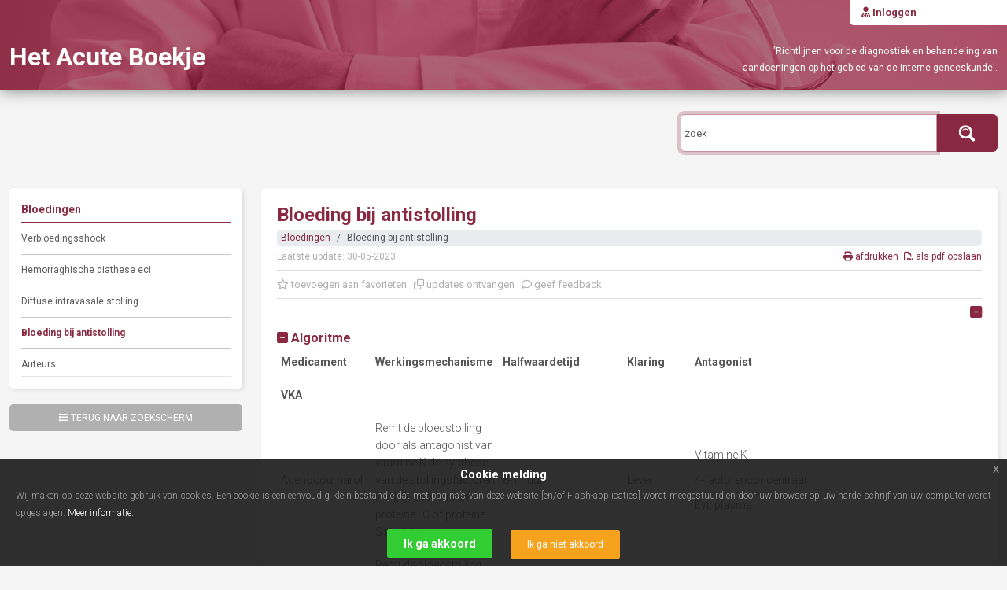

--- FILE ---
content_type: text/html; charset=UTF-8
request_url: https://www.hetacuteboekje.nl/hoofdstuk/bloedingen/bloeding_bij_antistolling.html
body_size: 9843
content:
<!DOCTYPE html><html lang="nl">
<head>
    <meta charset="UTF-8">
<meta name="google" content="notranslate">
<meta name="mobile-web-app-capable" content="yes">
<meta name="apple-mobile-web-app-capable" content="yes">
<meta name="msapplication-TileColor" content="&#x23;882941">
<meta name="msapplication-TileImage" content="&#x2F;images&#x2F;touchicons&#x2F;mstile-310x310.png">
<meta name="msapplication-TileImage" content="&#x2F;images&#x2F;touchicons&#x2F;mstile-310x150.png">
<meta name="msapplication-TileImage" content="&#x2F;images&#x2F;touchicons&#x2F;mstile-150x150.png">
<meta name="msapplication-TileImage" content="&#x2F;images&#x2F;touchicons&#x2F;mstile-144x144.png">
<meta name="msapplication-TileImage" content="&#x2F;images&#x2F;touchicons&#x2F;mstile-70x70.png">
<meta name="theme-color" content="&#x23;882941">
<meta name="viewport" content="width&#x3D;device-width,&#x20;maximum-scale&#x3D;2.0,&#x20;minimum-scale&#x3D;1.0,&#x20;initial-scale&#x3D;1.0">
    <title>Bloeding bij antistolling  - Het Acute Boekje</title>
        <script>
(function(i,s,o,g,r,a,m){i['GoogleAnalyticsObject']=r;i[r]=i[r]||function(){
(i[r].q=i[r].q||[]).push(arguments)},i[r].l=1*new Date();a=s.createElement(o),
m=s.getElementsByTagName(o)[0];a.async=1;a.src=g;m.parentNode.insertBefore(a,m)
})(window,document,'script','https://www.google-analytics.com/analytics.js','ga');
ga('create', 'UA-77856345-1');
ga('set', 'anonymizeIp', true);
ga('send', 'pageview');
</script>

    <link href="&#x2F;assets&#x2F;dist&#x2F;common&#x2F;common.8e3a1ee5.css" media="screen" rel="stylesheet" type="text&#x2F;css">
<link href="&#x2F;css&#x2F;jquery-ui-1.10.3.custom&#x2F;css&#x2F;jquery-ui-1.10.3.custom.css" media="all" rel="stylesheet" type="text&#x2F;css">
<link href="&#x2F;assets&#x2F;dist&#x2F;common&#x2F;style.7fc31e60.css" media="screen" rel="stylesheet" type="text&#x2F;css">
<link href="&#x2F;assets&#x2F;dist&#x2F;common&#x2F;main.deeaf5ec.css" media="screen" rel="stylesheet" type="text&#x2F;css">
<link href="&#x2F;assets&#x2F;dist&#x2F;common&#x2F;print.da602b40.css" media="print" rel="stylesheet" type="text&#x2F;css">
<link href="&#x2F;assets&#x2F;dist&#x2F;guideline.fc368755.css" media="screen" rel="stylesheet" type="text&#x2F;css">
<link href="&#x2F;assets&#x2F;dist&#x2F;cookiecompliance&#x2F;notice.0f781f37.css" media="all" rel="stylesheet" type="text&#x2F;css">
<link href="&#x2F;images&#x2F;touchicons&#x2F;apple-touch-icon-180x180.png" rel="apple-touch-icon" sizes="180x180">
<link href="&#x2F;images&#x2F;touchicons&#x2F;apple-touch-icon-152x152.png" rel="apple-touch-icon" sizes="152x152">
<link href="&#x2F;images&#x2F;touchicons&#x2F;apple-touch-icon-144x144.png" rel="apple-touch-icon" sizes="144x144">
<link href="&#x2F;images&#x2F;touchicons&#x2F;apple-touch-icon-120x120.png" rel="apple-touch-icon" sizes="120x120">
<link href="&#x2F;images&#x2F;touchicons&#x2F;apple-touch-icon-114x114.png" rel="apple-touch-icon" sizes="114x114">
<link href="&#x2F;images&#x2F;touchicons&#x2F;apple-touch-icon-76x76.png" rel="apple-touch-icon" sizes="76x76">
<link href="&#x2F;images&#x2F;touchicons&#x2F;apple-touch-icon-72x72.png" rel="apple-touch-icon" sizes="72x72">
<link href="&#x2F;images&#x2F;touchicons&#x2F;apple-touch-icon-60x60.png" rel="apple-touch-icon" sizes="60x60">
<link href="&#x2F;images&#x2F;touchicons&#x2F;apple-touch-icon-57x57.png" rel="apple-touch-icon" sizes="57x57">
<link href="&#x2F;images&#x2F;app_icon.png" rel="apple-touch-icon">
<link href="&#x2F;images&#x2F;app_splash.png" rel="apple-touch-startup-image">
<link href="&#x2F;images&#x2F;touchicons&#x2F;favicon-96x96.png" rel="icon" sizes="96x96" type="image&#x2F;png">
<link href="&#x2F;images&#x2F;touchicons&#x2F;favicon-32x32.png" rel="icon" sizes="32x32" type="image&#x2F;png">
<link href="&#x2F;images&#x2F;touchicons&#x2F;favicon-16x16.png" rel="icon" sizes="16x16" type="image&#x2F;png">
<link href="&#x2F;images&#x2F;touchicons&#x2F;manifest.json" rel="manifest">
<link href="&#x2F;images&#x2F;touchicons&#x2F;safari-pinned-tab.svg" rel="mask-icon"></head>
<body>
<div id="o-wrapper" class="o-wrapper page-wrapper">
    <!-- header -->
    <header class="header-wrapper">
        <div class="login-box d-none d-md-block">
            <a id="c-button--push-right" href="#" class="c-button--push-right login">
    <span class="fas fa-user-md" aria-hidden="true">&nbsp;</span><u>Inloggen</u>
</a>        </div>
        <div class="container">
            <div class="row">
                <div class="col-md-5">
                    <div class="d-inline-block d-md-none mobile-button">
                        <a href="#" class="c-button--push-right2">
                            <span class="fas fa-bars" aria-hidden="true"></span>
                            <span class="sr-only">Inloggen</span>
                        </a>
                    </div>
                    <div class="logo">
                        <a href="&#x2F;&#x3F;clear&#x3D;1">
                            Het Acute Boekje                        </a>
                    </div>
                </div>
                <div class="col-md-7 text-end d-none d-md-block">
                                        'Richtlijnen voor de diagnostiek en behandeling van<br>
                    aandoeningen op het gebied van de interne geneeskunde'.
                </div>
            </div>
        </div>
    </header>
    <!-- /header -->

    <div class="content-wrapper">
        
        <!--content -->
        <section class="account">
            <div class="container">
                                    <div class="row">
    <div class="col-md-4 offset-md-8 mb-3">
        <div class="searchBoxWrapper">
            <form method="get" id="searchForm" action="&#x2F;">
            <div class="input-group">
    <input type="text" name="searchBox&#x5B;query&#x5D;" class="form-control" id="searchTerms" autocomplete="off" placeholder="zoek" value="">
    <div class="input-group-text border-0 bg-primary px-3">
        <button type="submit" name="searchBox&#x5B;submit&#x5D;" class="btn" value=""><img src="/images/search.png" alt="zoeken" /></button>
    </div>
</div>
            </form>
        </div>
    </div>
</div>                
                
                                    <div class="row">
                                                    <div class="col-md-4 col-lg-3">
                                <a href="#" class="d-block d-md-none showindex"><span class="fas fa-list" aria-hidden="true"></span> Toon index</a>                                <div id="index" class="d-none d-md-block menu guideline"><a href="&#x2F;hoofdstuk&#x2F;bloedingen"><strong>Bloedingen </strong></a><ul class="nav flex-column">
<li class="nav-item"><a href="&#x2F;hoofdstuk&#x2F;bloedingen&#x2F;verbloedingsshock.html" class="">Verbloedingsshock</a></li>
<li class="nav-item"><a href="&#x2F;hoofdstuk&#x2F;bloedingen&#x2F;hemorraghische_diathese_eci.html" class="">Hemorraghische diathese eci</a></li>
<li class="nav-item"><a href="&#x2F;hoofdstuk&#x2F;bloedingen&#x2F;diffuse_intravasale_stolling.html" class="">Diffuse intravasale stolling</a></li>
<li class="nav-item active"><a href="&#x2F;hoofdstuk&#x2F;bloedingen&#x2F;bloeding_bij_antistolling.html" class=" active">Bloeding bij antistolling</a></li>
<li class="nav-item"><a href="&#x2F;hoofdstuk&#x2F;bloedingen&#x2F;auteurs.html" class="">Auteurs</a></li>
</ul>
</div>                                <a class="d-none d-md-block backbutton" href="&#x2F;"><span class="fas fa-list" aria-hidden="true">&nbsp;</span>Terug naar zoekscherm</a>                            </div>
                        
                        <div class="col-md-8 col-lg-9">
                            <div class="content richtlijn">
                                                                    <h1>Bloeding bij antistolling</h1>


<div class="header">
    <!-- Updates -->
    <nav aria-label="breadcrumb">
        <ol class="breadcrumb">
                        <li class="breadcrumb-item">
                <a href="&#x2F;hoofdstuk&#x2F;bloedingen" rel="nofollow">
                    Bloedingen                 </a>
                            </li>
                                <li class="breadcrumb-item active" aria-current="page">
                                    Bloeding bij antistolling                            </li>
            </ol>    </nav>

    <div class="row">
        <div class="col-sm-6">
                            <span class="date">
                    Laatste update:
                    30-05-2023                </span>
                    </div>
        <div class="col-sm-6 text-end">
                            <a href="#" class="print-info print" title="Klik&#x20;hier&#x20;om&#x20;te&#x20;printen&#x20;&#x28;in&#x20;printvriendelijke&#x20;versie&#x29;">
                    <span class="fas fa-print" aria-hidden="true"></span>
                    afdrukken                </a>
                                        <a class="print-info pdf" href="&#x2F;pdf&#x3F;g&#x3D;63&amp;m&#x3D;404" title="Klik&#x20;hier&#x20;om&#x20;de&#x20;PDF&#x20;versie&#x20;te&#x20;downloaden" data-title="PDF&#x20;op&#x20;maat&#x20;samenstellen">
                    <span class="far fa-file-pdf" aria-hidden="true"></span>
                    als pdf opslaan                </a>
                    </div>
    </div>

    <!-- Buttons -->
    <div class="clearfix buttons">
                                
            <a class="favourite add" href="&#x2F;user&#x2F;favourite-subscription&#x3F;g&#x3D;000024&amp;m&#x3D;000404&amp;s&#x3D;1&amp;t&#x3D;Bloeding&#x25;20bij&#x25;20antistolling&amp;tx&#x3D;&#x25;20&#x28;Bloedingen&#x25;20&#x29;" title="Klik&#x20;om&#x20;toe&#x20;te&#x20;voegen&#x20;aan&#x20;uw&#x20;favorieten">
                <span class="far fa-star" aria-hidden="true"></span>
                toevoegen aan favorieten            </a>
            <a class="update add" href="&#x2F;user&#x2F;favourite-subscription&#x3F;g&#x3D;000024&amp;m&#x3D;000404&amp;s&#x3D;1&amp;t&#x3D;Bloeding&#x25;20bij&#x25;20antistolling&amp;tx&#x3D;&#x25;20&#x28;Bloedingen&#x25;20&#x29;" title="Klik&#x20;om&#x20;toe&#x20;te&#x20;voegen&#x20;aan&#x20;uw&#x20;updates">
                <span class="far fa-clone" aria-hidden="true"></span>
                updates ontvangen            </a>
            <a href="#comment-new">
                <span class="far fa-comment" aria-hidden="true"></span>
                geef feedback            </a>
        
            </div>

    <div class="text-end">
        <a class="contentToggle" href="#">
            <span class="fas fa-minus-square fa-lg" aria-hidden="true"></span>
            <span class="sr-only">Alles open/dichtklappen</span>
        </a>
    </div>
</div>

<!-- Text -->
<div class="row">
    <div class="col-12">
        

    
            <h2  id="algoritme">
<a  href="&#x23;content_algoritme" role="button" data-bs-toggle="collapse" aria-controls="content_algoritme" aria-expanded="true">
<span>Algoritme</span>
</a>
</h2>
<div  id="content_algoritme" class="collapse&#x20;show"><table><tbody><tr><td width="109">
<p><strong>Medicament</strong></p>
</td>
<td width="142">
<p><strong>Werkingsmechanisme</strong></p>
</td>
<td width="146">
<p><strong>Halfwaardetijd</strong></p>
</td>
<td width="82">
<p><strong>Klaring</strong></p>
</td>
<td width="139">
<p><strong>Antagonist</strong></p>
</td>
</tr><tr><td colspan="5" width="619">
<p><strong>VKA</strong></p>
</td>
</tr><tr><td width="109">
<p>Acenocoumarol</p>
</td>
<td width="142">
<p>Remt de bloedstolling door als antagonist van vitamine K de synthese van de stollingsfactoren II, VII, IX en X en van proteïne–C of proteïne–S te blokkeren.</p>
</td>
<td width="146">
<p>8-11 uur</p>
</td>
<td width="82">
<p>Lever</p>
</td>
<td width="139">
<p>Vitamine K</p>
<p>4-factorenconcentraat</p>
<p>Evt. plasma</p>
</td>
</tr><tr><td width="109">
<p>Fenprocoumon</p>
</td>
<td width="142">
<p>Remt de bloedstolling door als antagonist van vitamine K de synthese van de stollingsfactoren II, VII, IX en X en van proteïne–C of proteïne–S te blokkeren.</p>
</td>
<td width="146">
<p> ca. 160 uur</p>
</td>
<td width="82">
<p>Lever</p>
</td>
<td width="139">
<p>Vitamine K</p>
<p>4-factorenconcentraat</p>
<p>Evt. plasma</p>
</td>
</tr><tr><td colspan="5" width="619">
<p><strong>Heparine</strong></p>
</td>
</tr><tr><td width="109">
<p>Ongefractioneerd heparine</p>
</td>
<td width="142">
<p>Antithrombine en anti Xa gemedieerd</p>
</td>
<td width="146">
<p>0.5-3 uur en neemt toe met de dosis</p>
</td>
<td width="82">
<p>Fagocytose</p>
</td>
<td width="139">
<p>Protamine</p>
</td>
</tr><tr><td width="109">
<p>LMWH</p>
</td>
<td width="142">
<p>zwakke antifactor IIa-activiteit, sterke antifactor Xa-activiteit</p>
</td>
<td width="146">
<p>Enoxaparine: s.c. ca. 4 uur (na eenmalige toediening), ca. 7 uur (na herhaalde toediening), bij ouderen ca. 7 uur</p>
<p>Nadroparine: T ½ el s.c. ca. 3,5 uur</p>
<p>Dalteparine: s.c. 3–4 uur</p>
<p>Tinzaparine: T ½ el 1–2 uur</p>
<p>CAVE nierinsufficiëntie</p>
</td>
<td width="82">
<p>Renaal</p>
</td>
<td width="139">
<p>Protamine (coupeert niet volledig)</p>
</td>
</tr><tr><td colspan="5" width="619">
<p><strong>Pentasaccharides</strong></p>
</td>
</tr><tr><td width="109">
<p>Fondaparinux</p>
</td>
<td width="142">
<p>Anti Xa</p>
</td>
<td width="146">
<p>T ½ el 17 uur bij gezonde, jonge personen; 21 uur bij gezonde ouderen; 29 uur bij kreatinineklaring 30–50 ml/min; 72 uur bij kreatinineklaring &lt; 30 ml/min</p>
</td>
<td width="82">
<p>Renaal</p>
</td>
<td width="139">
<p>Zie tekst</p>
</td>
</tr><tr><td colspan="5" width="619">
<p><strong>Plaatjesaggregatieremmers</strong></p>
</td>
</tr><tr><td width="109">
<p>Acetylsalicylzuur</p>
</td>
<td width="142">
<p>Remt de prostaglandinesynthese via irreversibele remming van het enzym cyclo-oxygenase</p>
</td>
<td width="146">
<p>T ½ el 15–20 min (acetylsalicylzuur) en 2–3 uur (salicylzuur). Bij hogere doses salicylzuur kan de eliminatiehalfwaardetijd door een niet-lineaire kinetiek verlengd zijn van enkele uren tot een etmaal</p>
</td>
<td width="82">
<p>Lever</p>
</td>
<td width="139">
<p>Trombocytentransfusie</p>
<p>DDAVP</p>
</td>
</tr><tr><td width="109">
<p>Clopidogrel</p>
</td>
<td width="142">
<p>P2Y12 receptor antogonist</p>
</td>
<td width="146">
<p>T ½ el</p>
<p>Circa 6 uur</p>
</td>
<td width="82">
<p>Lever</p>
</td>
<td width="139">
<p>Trombocytentransfusie</p>
<p>DDAVP</p>
</td>
</tr><tr><td width="109">
<p>Ticagrelor</p>
</td>
<td width="142">
<p>P2Y12 receptor antagonist</p>
</td>
<td width="146">
<p>T ½ el 7 uur (ticagrelor); 8,5 uur (actieve metaboliet)</p>
</td>
<td width="82">
<p>Lever</p>
</td>
<td width="139">
<p>Trombocytentransfusie</p>
<p>DDAVP                  </p>
</td>
</tr><tr><td width="109">
<p>Prasugrel</p>
</td>
<td width="142">
<p>P2Y12 receptor antagonist</p>
</td>
<td width="146">
<p>T ½ el: ca. 7,4 uur (2–15 uur).</p>
</td>
<td width="82">
<p>lever</p>
</td>
<td width="139">
<p>Trombocytentransfusie</p>
<p>DDAVP</p>
</td>
</tr><tr><td colspan="5" width="619">
<p><strong>DOACs</strong></p>
</td>
</tr><tr><td width="109">
<p>Dabigatran</p>
</td>
<td width="142">
<p>Directe inhibitie factor IIa. Substraat p glycoproteïne</p>
</td>
<td width="146">
<p>T ½</p>
<p>Klaring&gt;80: 13 uur</p>
<p>Klaring&gt;50-80: 15 uur</p>
<p>Klaring&lt;30: 27 uur</p>
</td>
<td width="82">
<p>m.n. renaal</p>
</td>
<td width="139">
<p>Zie tekst</p>
</td>
</tr><tr><td width="109">
<p>Rivaroxaban</p>
</td>
<td width="142">
<p>Directe inhibitie factor Xa. Substraat p glycoproteïne en cyp3A4</p>
</td>
<td width="146">
<p>T ½</p>
<p>Klaring&gt;30: 12 uur</p>
<p>Klaring&lt;30: onbekend</p>
</td>
<td width="82">
<p>33% renaal</p>
</td>
<td width="139">
<p>Zie tekst</p>
</td>
</tr><tr><td width="109">
<p>Apixaban</p>
</td>
<td width="142">
<p>Directe inhibitie factor Xa</p>
</td>
<td width="146">
<p>T ½</p>
<p>12 uur</p>
</td>
<td width="82">
<p>27% renaal</p>
</td>
<td width="139">
<p>Zie tekst</p>
</td>
</tr><tr><td width="109">
<p>Edoxaban</p>
</td>
<td width="142">
<p>Directe inhibitie</p>
</td>
<td width="146">
<p>T½</p>
<p>10-14 uur</p>
</td>
<td width="82">
<p>30-50% renaal</p>
</td>
<td width="139">
<p>Zie tekst</p>
</td>
</tr></tbody></table></div>                                    <h2  id="oorzaken">
<a  href="&#x23;content_oorzaken" role="button" data-bs-toggle="collapse" aria-controls="content_oorzaken" aria-expanded="false">
<span>Oorzaken</span>
</a>
</h2>
<div  id="content_oorzaken" class="collapse"><ul><li>Overdosering: doseringsfout, intercurrente ziekte, interactie met ander geneesmiddel (o.a. analgetica/antiflogistica, anticonvulsiva, antibiotica), nierinsufficiëntie</li>
<li>Comorbiditeit: DIC, ITP etc.</li>
<li>Anatomisch substraat als oorzaak van de bloeding? (trauma, ulcuslijden, vaatanomalieën etc.)</li>
</ul></div>            <h2  id="differentiaaldiagnose">
<a  href="&#x23;content_differentiaaldiagnose" role="button" data-bs-toggle="collapse" aria-controls="content_differentiaaldiagnose" aria-expanded="false">
<span>Differentiaal diagnose</span>
</a>
</h2>
<div  id="content_differentiaaldiagnose" class="collapse"><p>Andere stollingsstoornissen dan t.g.v. antistolling.</p></div>                        <h2  id="anamnese">
<a  href="&#x23;content_anamnese" role="button" data-bs-toggle="collapse" aria-controls="content_anamnese" aria-expanded="false">
<span>Anamnese</span>
</a>
</h2>
<div  id="content_anamnese" class="collapse"><p>Zie <a class="link" href="/hoofdstuk/bloedingen/hemorraghische_diathese_eci.html">hemorrhagische diathese</a>. Hierbij speciale aandacht voor het tijdstip waarop de antistollingsmedicatie voor het laatst is ingenomen en in welke dosering.</p></div>            <h2  id="lichamelijkonderzoek">
<a  href="&#x23;content_lichamelijkonderzoek" role="button" data-bs-toggle="collapse" aria-controls="content_lichamelijkonderzoek" aria-expanded="false">
<span>Lichamelijk onderzoek</span>
</a>
</h2>
<div  id="content_lichamelijkonderzoek" class="collapse"><p>Zie <a class="link" href="/hoofdstuk/bloedingen/hemorraghische_diathese_eci.html">hemorrhagische diathese</a>.</p></div>            <h2  id="laboratoriumonderzoek">
<a  href="&#x23;content_laboratoriumonderzoek" role="button" data-bs-toggle="collapse" aria-controls="content_laboratoriumonderzoek" aria-expanded="false">
<span>Laboratorium onderzoek</span>
</a>
</h2>
<div  id="content_laboratoriumonderzoek" class="collapse"><ul><li>Heparine: APTT; VKA: INR; LMWH: anti Xa spiegel (laboratoriumafhankelijke normaalwaarden).</li>
<li>Algemeen: Hb, trombocyten, kreatinine (belangrijk voor de inschatting van de klaring van medicatie)</li>
<li>DOAC’s (directie orale anticoagulantia): APTT en PTT zijn per ziekenhuis (per gebruikt reagens) wisselend gevoelig voor de aanwezigheid van DOAC’s. De aanwezigheid van rivaroxaban of apixaban kan met een algemene anti Xa meting worden nagekeken. Voor dabigatran is de kwantitatieve meting van de diluted trombine time (dTT) in gebruik. Voor rivaroxaban is ook een specifieke anti Xa meting beschikbaar.</li>
</ul></div>            <h2  id="aanvullendonderzoek">
<a  href="&#x23;content_aanvullendonderzoek" role="button" data-bs-toggle="collapse" aria-controls="content_aanvullendonderzoek" aria-expanded="false">
<span>Aanvullend onderzoek</span>
</a>
</h2>
<div  id="content_aanvullendonderzoek" class="collapse"><p>Op indicatie (evt. echo bij diepe hematomen, CT-cerebrum).</p></div>            <h2  id="beleid">
<a  href="&#x23;content_beleid" role="button" data-bs-toggle="collapse" aria-controls="content_beleid" aria-expanded="false">
<span>Beleid</span>
</a>
</h2>
<div  id="content_beleid" class="collapse"><h3>VKA</h3>
<ul><li>Ernstige bloeding <br>In ernstige situaties dient vitamine- K ( 5-10 mg i.v.) te worden gegeven in combinatie met 4-factorenconcentraat (PCC/protrombinecomplexconcentraat/Cofact, Beriplex of Octaplex) gedoseerd naar gelang de verlenging van de INR en het gewicht van de patiënt. Het effect is onmiddellijk en kan door herhaling van de INR of PT worden gecontroleerd. De bijsluiter van cofact met de doseringsadviezen is te vinden op de website van <a href="http://www.sanquin.nl/producten-diensten/plasmaproducten/producten/cofact/" target="_blank" rel="noreferrer"><span style="color:#000080;">Sanquin</span></a>. <br><em><strong>Cave</strong></em>: De werking van het coumarinederivaat kan langer aanhouden dan het effect veroorzaakt door de interventie met vitamine K of PCC ter coupering. Daarom dient toediening van vitamine K, zeker bij gebruik van fenprocoumon, te worden gecontinueerd. Het is het noodzakelijk de INR of PT bij acenocoumarol gedurende 4 dagen en bij fencoproumon gedurende 2 weken te controleren.<br><br></li>
<li>Milde bloeding<br>5 mg vitamine K oraal of i.v.. Vitamine K na orale toediening is pas maximaal effectief na 24 uur, waarbij het 24-48 uur werkzaam is. Bij fenprocoumon dient vitamine K-toediening te worden herhaald, gezien de lange t<sub>½</sub>. Om deze redenen is het noodzakelijk de INR of PT bij acenocoumarol gedurende 4 dagen en bij fenprocoumon gedurende 2 weken te controleren. I.v.-toediening van vitamine K vervroegt het maximale effect met 2 uur;, na 24 uur is er echter geen verschil in orale versus i.v. toediening. Bij een opnamestoornis (b.v. galwegobstructie) is orale vitamine K minder werkzaam.<br><br></li>
<li>Geen bloeding, wel INR &gt; therapeutische range<br>Een hoge INR buiten de streefwaarde zonder aanwezigheid van een bloeding kan met 1-3 mg vitamine K worden behandeld.</li>
</ul>

<h3>Heparines</h3>
<ul><li>Ongefractioneerde heparine<br>Protaminesulfaat. Iedere 10 mg protaminesulfaat (10 mg/ml) coupeert 1000 E heparine. In de regel wordt het aantal E heparine, gegeven in de laatste 2 uur, gecoupeerd. De maximale dosering protaminesulfaat is 50 mg. Met APTT kan het effect worden gecontroleerd.</li>
<li>LMWH <br>Als antidotum kan protaminesulfaat worden gegeven. Echter, dit is slechts partieel werkzaam omdat zelfs bij hoge doses protaminesulfaat de anti-Xa activiteit van LMWH maximaal voor 30-50% wordt geneutraliseerd. Doseringsadvies protamine: Flacon van 1000 IE/ml zeer langzaam i.v. injecteren voor inactivering van het zich in de circulatie bevindende heparine; aansluitend i.m. flacon van 5000 IE/ml ter neutralisatie van het geleidelijk uit het subcutane depot in het bloed komende heparine. Zo nodig na enkele uren herhalen.</li>
</ul>

<h3>Pentasaccharides</h3>
<ul><li>Bij ernstig bedreigende bloedingen kan de toediening van rVIIa overwogen worden. Protamine heeft geen effect.</li>
</ul>

<h3>Trombocytenaggregatieremmers</h3>
<ul><li>Trombocyten transfusie. In acute situaties kan desmopressine (DDAVP) 0,3-0,4 µg/kg gegeven worden.</li>
</ul>

<h3>Directe orale anticoagulantia (DOAC’s): dabigatran, rivaroxaban, apixaban en edoxaban</h3>
<p><strong>Bloeding algemeen</strong>:</p>
<ul><li>middel staken en maximaal ondersteunend beleid (transfusie, chirurgische hemostase)</li>
<li>geef actieve kool indien inname van de DOAC minder dan 2 uur geleden is geweest</li>
<li>geef tranexaminezuur systemisch (1 gram i.v.) bij (slijmvlies-) bloedingen, gebruik het niet bij hersenbloedingen en/of nierbloedingen.</li>
<li>trombocytentransfusie indien trombocytenaggregatieremmers zijn gebruikt of indien trombocyten &lt; 50 x 10<sup>9</sup>/l</li>
</ul>

<p><strong><br>Bij levensbedreigende bloeding (inclusief hersenbloeding)</strong>:</p>
<p>Voor dabigatran is een specifiek antidotum beschikbaar: idaracizumab, 5 gr i.v. (flacons zijn 2.5gr, mag als bolusinjectie). Vooralsnog wordt geadviseerd dit alleen te gebruiken in geval van levensbedreigende bloeding of bij noodzaak tot direct chirurgisch ingrijpen.</p>
<p>Voor rivaroxaban, apixaban of edoxaban is nog geen specifiek antidotum beschikbaar. Als de ondersteunende maatregelen onvoldoende zijn, kan bij een ernstige/levensbedreigende bloeding vierfactorenconcentraat 50 E/kg worden gegeven. Gebruik van FEIBA of recombinant stollingsfactor VII (novoseven) wordt niet door data ondersteund.<br><br></p>
<p><strong>Acute chirurgische ingreep algemeen:</strong></p>
<ul><li>schat antistollingseffect in aan de hand van laatste inname en halfwaardetijd van het betreffende middel, rekening houdend met nierfunctie. Bij onduidelijkheid over tijdstip van inname kan bovengenoemd laboratoriumonderzoek van nut zijn</li>
<li>stel de ingreep zo mogelijk tot 1 halfwaardetijd na inname uit (t<sub>1/2 </sub>dabigatran is 12-14 uur, rivaroxaban 9-11 uur, apixaban 12 uur, edoxaban 10-14 uur)</li>
<li>gebruik geen spinaal/epiduraal anesthesie</li>
</ul>

<p><strong><br>Indien uitstel niet mogelijk is:</strong></p>
<ul><li>trombocytentransfusie indien trombocytenaggregatieremmers of indien trombocyten &lt; 50 x 10<sup>9</sup>/l</li>
<li>gebruik geen spinaal/epiduraal anesthesie</li>
<li>overweeg bij rivaroxaban, apixaban of edoxaban vierfactorenconcentraat 50 E/kg</li>
<li>overweeg bij dabigatran idaracizumab 5 gr i.v.</li>
</ul></div>            <h2  id="complicaties">
<a  href="&#x23;content_complicaties" role="button" data-bs-toggle="collapse" aria-controls="content_complicaties" aria-expanded="false">
<span>Complicaties</span>
</a>
</h2>
<div  id="content_complicaties" class="collapse"><ul><li>PCC/4-factorenconcentraat<br>PCC is relatief gecontraïndiceerd bij patiënten met een verhoogd risico op trombose of diffuse intravasale stolling omdat het mogelijk trombogeen is. In ernstige situaties zal dit risico op bloedingen moeten worden afgewogen tegen het te verwachten voordeel. Plasma doet de INR dalen, echter dit kost veel tijd en gaat gepaard met forse volumebelasting.<br><br></li>
<li>Vit K:<br>Er zijn gevallen van anafylaxie beschreven.<br><br></li>
<li>Plasma:<br>Volumebelasting. Transfusiereactie.<br><br></li>
<li>Protaminesulfaat:<br>Anafylaxie (circa 1 %). Er zijn gevallen van trombocytopenie beschreven.<br><br></li>
<li>Trombocyten:<br>Transfusiereactie<br><br></li>
<li>DDAVP:<br>Trombose. Met name hoog risico op stenttrombose (PCI &lt; 6-12 weken)<br><br></li>
<li>rVIIa:<br>Trombose</li>
</ul></div>                                                                
    </div>
</div>


    <div class="row related">
        <div class="col-12 wordwrap">
            <h4>Referenties</h4>
            <hr>
            <ol class="referenceOverview">
<li><div class="reference">	<a class="ref referencefull" name="ref_000404_1_1">1</a> - Farmacotherapeutisch Kompas, Zorginstituut Nederland, update 28-2-2017</div></li>
<li><div class="reference">	<a class="ref referencefull" name="ref_000404_1_2">2</a> - Suryanarayan D, Schulman S. Potential antidotes for reversal of old and neworal anticoagulants. Thromb Res. 2014;133 Suppl 2:S158-166. doi:10.1016/S0049-3848(14)50026-6. Review. PubMed PMID: 24862137.</div></li>
<li><div class="reference">	<a class="ref referencefull" name="ref_000404_1_3">3</a> - Holbrook A, Schulman S, Witt DM et al. American College of Chest Physicians.Evidence-based management of anticoagulant therapy: Antithrombotic Therapy andPrevention of Thrombosis, 9th ed: American College of Chest PhysiciansEvidence-Based Clinical Practice Guidelines. Chest. 2012 141(2Suppl):e152S-84S. doi: 10.1378/chest.11-2295. Review. PubMed PMID: 22315259;PubMed Central PMCID: PMC3278055.</div></li>
<li><div class="reference">	<a class="ref referencefull" name="ref_000404_1_4">4</a> - Goy J, Crowther M. Approaches to diagnosing and managing anticoagulant-relatedbleeding. Semin Thromb Hemost. 2012 ; 702-710. doi:10.1055/s-0032-1326788. Epub 2012 Oct 3. Review. PubMed PMID: 23034830.</div></li>
<li><div class="reference">	<a class="ref referencefull" name="ref_000404_1_5">5</a> - Levi M. Emergency reversal of antithrombotic treatment. Inter Emerg Medicine. 2009;4(2):137-45.</div></li>
</ol>        </div>
    </div>


    
            <!-- comment section -->
<hr>
<div class="comments">
    
        <h2 id="comment-new">Geef feedback</h2>
        <p>Indien u vragen of opmerkingen heeft over de inhoud van deze pagina kunt u hier feedback geven aan de redactie van Het Acute Boekje.</p>

        
            <div class="alert alert-danger" role="alert">
                <span class="fas fa-exclamation-circle" aria-hidden="true"></span>
                Om feedback te kunnen geven, dient u <a class="alert-link" href="&#x2F;user&#x2F;register">een account aan te maken</a> of <a class="alert-link" href="&#x2F;mijn_acute_boekje.html&#x3F;fragment&#x3D;comment-new">in te loggen</a>            </div>

            </div>
<!-- /comment section -->                                </div>
                            <a class="d-md-none topbutton" href="#o-wrapper"><span class="fas fa-angle-double-up fa-lg" aria-hidden="true"></span><span class="sr-only">Terug naar boven</span></a>                        </div>
                    </div>
                            </div>
        </section>

                <!-- /content -->

        <div class="niv">
            <a href="https://www.internisten.nl/" target="_blank"><img src="/images/niv.png" alt="NIV"></a>
            <br>Nederlandse Internisten Vereniging
        </div>
    </div>

    <!-- footer -->
    <footer class="pageFooter footer-wrapper">
        <div class="container">
            <div class="row">
                <div class="col-md-7">
                    © Acute Boekje 2017-2026 • Een initiatief van
                    <a href="https://www.internisten.nl/" target="_blank">de Nederlandse Internisten Vereniging</a>
                </div>
                <div class="col-md-5 text-sm-end">
                    <ul class="list-inline">
            <li class="list-inline-item">
            <a id="anchor_8" href="&#x2F;contact" class="contact">
                                Contact            </a>
            •        </li>
            <li class="list-inline-item">
            <a id="anchor_6" href="&#x2F;over_deze_site.html" class="textnavigation">
                                Over deze site            </a>
            •        </li>
            <li class="list-inline-item">
            <a id="anchor_44" href="&#x2F;privacyverklaring.html" class="textnavigation">
                                Privacyverklaring            </a>
            •        </li>
            <li class="list-inline-item">
            <a id="anchor_7" href="&#x2F;disclaimer.html" class="textnavigation">
                                Disclaimer            </a>
                    </li>
    </ul>                </div>
            </div>
        </div>
    </footer>
    <!-- /footer -->
</div>

<nav id="c-menu--push-right" class="c-menu c-menu--push-right">
    <button class="c-menu__close">&larr; Sluiten</button>
    <div class="login-wrapper">
        <form method="post" name="loginform" class="general&#x20;loginform" id="loginForm" action="&#x2F;mijn_acute_boekje.html">
    <input type="hidden" name="loginBox&#x5B;csrf&#x5D;" value="4cd3851e860fc47a50ec19d871199000-6fda4a5d319ce20b21958bbe09dff915">
    <input type="hidden" name="loginBox&#x5B;referrer&#x5D;" value="&#x2F;hoofdstuk&#x2F;bloedingen&#x2F;bloeding_bij_antistolling.html">
    <input type="hidden" name="loginBox&#x5B;fragment&#x5D;" value="">
    <div class="mb-3">
        <label for="loginId">E-mail</label><input type="text" name="loginBox&#x5B;username&#x5D;" id="loginId" class="form-control&#x20;username" required autocomplete="off" placeholder="naam&#x40;emailadres.nl" value="">
    </div>
    <div class="mb-3">
        <label for="loginPassword">Wachtwoord</label><input type="password" name="loginBox&#x5B;password&#x5D;" id="loginPassword" class="form-control&#x20;username" required autocomplete="off" placeholder="wachtwoord" value="">
    </div>
    <button type="submit" name="loginBox&#x5B;login&#x5D;" class="form-control&#x20;button" value=""><span class="fas fa-check" aria-hidden="true">&nbsp;</span>Inloggen</button>
</form>
<hr>
<div class="extraAnchors">
    <a href="&#x2F;user&#x2F;register" class="d-block">
        <span class="fas fa-caret-right" aria-hidden="true">&nbsp;</span>Registreren
    </a>
    <a href="&#x2F;user&#x2F;register&#x2F;resetpassword&#x2F;" class="d-block">
        <span class="fas fa-caret-right" aria-hidden="true">&nbsp;</span>Wachtwoord vergeten
    </a>
</div>
    </div>
</nav>
<div id="c-mask" class="c-mask"></div><div id="dialog" style="display: none;" class="loading" title="Bijlage"></div>
<div id="overlay" class="overlay"></div>
<span class="is-mobile d-inline d-md-none"></span>

<script>var cookie_name = "CookieCompliance";</script>
<article id="cookie-notice" class="cookie-notice bottom">
    <div class="cookie-notice-content">
        <h1>Cookie melding</h1>

        <p>
            Wij maken op deze website gebruik van cookies. Een cookie is een eenvoudig klein bestandje dat met pagina’s van deze website [en/of Flash-applicaties] wordt meegestuurd en door uw browser op uw harde schrijf van uw computer wordt opgeslagen.
                            <a id="cookie-notice-info" class="cookie-notice-info" target="_blank"
                    href="https&#x3A;&#x2F;&#x2F;en.wikipedia.org&#x2F;wiki&#x2F;HTTP_cookie">
                    Meer informatie.                </a>
                    </p>

        <ul class="cookie-notice-button-group">
            <li class="cookie-notice-button">
                <a id="cookie-notice-accept" class="cookie-notice-accept CookiesOK" href="#">
                    Ik ga akkoord                </a>
            </li>
                        <li class="cookie-notice-button">
                <a id="cookie-notice-decline" class="cookie-notice-decline" href="#">
                    Ik ga niet akkoord                </a>
            </li>
                    </ul>

        <a href="#" id="cookie-notice-close" class="cookie-notice-close">x</a>
    </div>
</article>
<script  src="&#x2F;assets&#x2F;dist&#x2F;runtime.64717289.js"></script>
<script  src="&#x2F;assets&#x2F;dist&#x2F;common&#x2F;common.19faab58.js"></script>
<script  src="&#x2F;assets&#x2F;dist&#x2F;guideline.f0149759.js"></script>
<script >
    //<!--
            $(document).ready(function () {
            // log a view for the current module after 10 seconds
            setTimeout(function () {
                $.ajax('/hoofdstuk/viewlog/404', {cache: false});
            }, 10000);
        });
    
    //-->
</script>
<script  src="&#x2F;assets&#x2F;dist&#x2F;cookiecompliance&#x2F;notice.7e5005f9.js"></script>
<script >
    //<!--
    var lcMessages = {"Over deze module":"Over deze module","Over deze richtlijn":"Over deze richtlijn","Favoriet":"Favoriet","Favorieten \u0026 Updates":"Favorieten \u0026 Updates","Bijlage":"Bijlage","Tool":"Tool","Referentie":"Referentie","Notitie":"Notitie","Profielinformatie":"Profielinformatie","Wijzigen foto":"Wijzigen foto","Fout":"Fout","Laden...":"Laden...","Er is geen commentaar ingevuld":"Er is geen commentaar ingevuld","Beste Acute Boekje gebruiker,":"Beste Acute Boekje gebruiker,","Uw PDF wordt momenteel samengesteld en zal door uw browser worden aangeboden.\u003Cbr \/\u003EDit kost afhankelijk van uw keuzes even tijd. Dit informatiescherm kunt u in afwachting van de PDF sluiten.":"Uw PDF wordt momenteel samengesteld en zal door uw browser worden aangeboden.\u003Cbr \/\u003EDit kost afhankelijk van uw keuzes even tijd. Dit informatiescherm kunt u in afwachting van de PDF sluiten.","opslaan":"opslaan","sluiten":"sluiten","ok":"ok","genereer":"genereer","annuleren":"annuleren","(toon tekst)":"(toon tekst)","(verberg tekst)":"(verberg tekst)"};
    //-->
</script></body>
</html>

--- FILE ---
content_type: text/css
request_url: https://www.hetacuteboekje.nl/assets/dist/common/style.7fc31e60.css
body_size: 1425
content:
*,:after,:before{box-sizing:inherit}html{box-sizing:border-box}body,html{margin:0;padding:0;height:100%}body{color:#6d6d6d;background-color:#fff;font-family:Oxygen,Helvetica,sans-serif;font-size:14px;line-height:1.8}h1,h2,h3,h4,h5,h6{color:#3b3b3b;font-weight:700;line-height:1.2}a{color:#28aadc;text-decoration:none}a:hover{color:#00648c}b,strong{font-weight:700}em,i{font-style:italic}img{max-width:100%;height:auto}iframe.resize{border:1px solid #ced4da}.o-wrapper{transition:transform .3s}.o-container{margin:0 auto;padding:0 12px;max-width:960px}@media (min-width:480px){.o-container{padding:0 24px}}@media (min-width:720px){.o-container{padding:0 48px}}.o-header{margin:0;padding:0}.o-header-nav{display:flex;justify-content:space-between;background-color:#67b5d1}.o-header-nav__link{padding:12px;color:#fff}.o-header-nav__link:hover{color:#fff;background-color:#3184a1}.o-header__title{margin:24px;padding:0;color:#818181;font-size:28px;font-weight:300;text-align:center}@media (min-width:480px){.o-header__title{margin:36px;font-size:42px}}.o-sub-nav{margin:0 0 24px;padding:0}.o-sub-nav__items{display:flex;flex-flow:row wrap;justify-content:center;list-style:none;margin:0;padding:0}.o-sub-nav__item{margin:0;padding:4px}.o-sub-nav__link{display:block;margin:0;padding:4px 24px;border:2px solid #67b5d1}.o-sub-nav__item.active .o-sub-nav__link,.o-sub-nav__link:hover{color:#fff;background-color:#67b5d1}@media (min-width:720px){.o-sub-nav{margin:0 0 48px}}.o-footer{padding:12px 0;text-align:center}@media (min-width:480px){.o-footer{padding:24px 0}}@media (min-width:720px){.o-footer{padding:48px 0}}.c-menu{position:fixed;z-index:200;background-color:#67b5d1;transition:transform .3s}.c-menu__items{list-style:none;margin:0;padding:0}.c-menu--push-left,.c-menu--push-right,.c-menu--slide-left,.c-menu--slide-right{width:100%;height:100%;overflow-y:scroll}@media (min-width:320px){.c-menu--push-left,.c-menu--push-right,.c-menu--slide-left,.c-menu--slide-right{width:300px}}.c-menu--push-left .c-menu__item,.c-menu--push-right .c-menu__item,.c-menu--slide-left .c-menu__item,.c-menu--slide-right .c-menu__item{display:block;text-align:center;border-top:1px solid #b5dbe9;border-bottom:1px solid #3184a1}.c-menu--push-left .c-menu__item:first-child,.c-menu--push-right .c-menu__item:first-child,.c-menu--slide-left .c-menu__item:first-child,.c-menu--slide-right .c-menu__item:first-child{border-top:none}.c-menu--push-left .c-menu__item:last-child,.c-menu--push-right .c-menu__item:last-child,.c-menu--slide-left .c-menu__item:last-child,.c-menu--slide-right .c-menu__item:last-child{border-bottom:none}.c-menu--push-left .c-menu__link,.c-menu--push-right .c-menu__link,.c-menu--slide-left .c-menu__link,.c-menu--slide-right .c-menu__link{display:block;padding:12px 24px;color:#fff}.c-menu--push-left .c-menu__close,.c-menu--push-right .c-menu__close,.c-menu--slide-left .c-menu__close,.c-menu--slide-right .c-menu__close{display:block;padding:12px 24px;width:100%}.c-menu--push-left,.c-menu--slide-left{top:0;left:0;transform:translateX(-100%)}@media (min-width:320px){.c-menu--push-left,.c-menu--slide-left{transform:translateX(-300px)}}.c-menu--push-left.is-active,.c-menu--slide-left.is-active{transform:translateX(0)}.c-menu--push-right,.c-menu--slide-right{top:0;right:0;transform:translateX(100%)}@media (min-width:320px){.c-menu--push-right,.c-menu--slide-right{transform:translateX(300px)}}.c-menu--push-right.is-active,.c-menu--slide-right.is-active{transform:translateX(0)}.c-menu--push-bottom,.c-menu--push-top,.c-menu--slide-bottom,.c-menu--slide-top{vertical-align:middle;width:100%;height:60px;text-align:center;overflow-x:scroll}.c-menu--push-bottom .c-menu__items,.c-menu--push-top .c-menu__items,.c-menu--slide-bottom .c-menu__items,.c-menu--slide-top .c-menu__items{display:inline-block;text-align:center}.c-menu--push-bottom .c-menu__item,.c-menu--push-top .c-menu__item,.c-menu--slide-bottom .c-menu__item,.c-menu--slide-top .c-menu__item{display:inline-block;line-height:60px}.c-menu--push-bottom .c-menu__link,.c-menu--push-top .c-menu__link,.c-menu--slide-bottom .c-menu__link,.c-menu--slide-top .c-menu__link{display:block;padding:0 4px;color:#fff}.c-menu--push-bottom .c-menu__close,.c-menu--push-top .c-menu__close,.c-menu--slide-bottom .c-menu__close,.c-menu--slide-top .c-menu__close{display:inline-block;margin-right:12px;padding:0 24px;height:60px;line-height:60px}.c-menu--push-top,.c-menu--slide-top{top:0;left:0;transform:translateY(-60px)}.c-menu--push-top.is-active,.c-menu--slide-top.is-active{transform:translateY(0)}.c-menu--push-bottom,.c-menu--slide-bottom{bottom:0;left:0;transform:translateY(60px)}.c-menu--push-bottom.is-active,.c-menu--slide-bottom.is-active{transform:translateY(0)}.o-wrapper.has-push-left{transform:translateX(100%)}@media (min-width:320px){.o-wrapper.has-push-left{transform:translateX(300px)}}.o-wrapper.has-push-right{transform:translateX(-100%)}@media (min-width:320px){.o-wrapper.has-push-right{transform:translateX(-300px)}}.o-wrapper.has-push-top{transform:translateY(60px)}.o-wrapper.has-push-bottom{transform:translateY(-60px)}body.has-active-menu{overflow:hidden}.c-menu__close{color:#fff;background-color:#3184a1;font-size:14px;border:none;box-shadow:none;border-radius:none;appearance:none;cursor:pointer}.c-menu__close:focus{outline:none}.c-mask{position:fixed;z-index:100;top:0;left:0;overflow:hidden;width:0;height:0;background-color:#000;opacity:0;transition:opacity .3s,width 0s .3s,height 0s .3s}.c-mask.is-active{width:100%;height:100%;opacity:.7;transition:opacity .3s}.c-buttons{margin-bottom:48px;text-align:center}.c-button{display:inline-block;margin:4px;padding:12px 24px;color:#67b5d1;background:none;font-size:14px;border:2px solid #67b5d1;box-shadow:none;border-radius:none;appearance:none;cursor:pointer}.c-button:focus{outline:none}.c-button:disabled{opacity:.3;cursor:not-allowed}#carbonads{position:fixed;bottom:12px;right:12px;z-index:1000;padding:24px 12px 12px;width:154px;background-color:#fff;line-height:1.1;border:1px solid #e7e7e7}.carbon-img,.carbon-wrap{display:block;margin:0 0 4px}.carbon-img{padding:0;width:130px;height:100px}.carbon-text{color:#818181;font-size:12px}.carbon-poweredby{font-size:10px;font-style:italic}.carbonad__close{display:block;position:absolute;top:0;left:12px;height:24px;font-size:11px;line-height:24px}@media (max-width:660px){#carbonads{display:none}}

--- FILE ---
content_type: text/css
request_url: https://www.hetacuteboekje.nl/assets/dist/common/main.deeaf5ec.css
body_size: 4085
content:
body{background:#f5f5f5;font-family:Roboto,sans-serif}.page-wrapper{min-height:100%;position:relative;overflow-x:hidden}.page-wrapper .content-wrapper{padding-bottom:48px}.page-wrapper .footer-wrapper{position:absolute;bottom:0}.ui-widget-overlay{position:fixed}.ui-widget-content.reset-bs{font-family:Roboto,sans-serif;color:#555}.ui-widget-content.reset-bs legend{font-size:13px;color:#555;border-bottom:1px solid #e5e5e5}.content,.ui-widget-content.reset-bs label,.ui-widget-content.reset-bs legend{font-weight:300}.ui-dialog-buttonpane .ui-dialog-buttonset .ui-button:first-child{background-color:#882941;background-image:none;border:0;color:#fff}.ui-dialog .ui-dialog-content{-webkit-overflow-scrolling:touch}.dialog-small{max-width:600px}.dialog-medium{max-width:800px}.dialog-large{max-width:1200px}.panzoom-container{position:relative}.panzoom-container+.panzoom-container{margin-top:20px}.panzoom{border-bottom:5px solid #f5f5f5;background-color:#f5f5f5;padding-bottom:10px}.panzoom,.panzoom-info{text-align:center}.ui-dialog .panzoom{border:20px solid #f5f5f5;margin-right:375px}.ui-dialog .panzoom:hover{border-color:#882941}.ui-dialog .panzoom-info{text-align:left;position:absolute;top:0;bottom:0;right:0;cursor:ns-resize;font-size:1.4em;padding:10px;width:375px}.ui-dialog .panzoom-info .fas{text-align:center;width:1.4em}.ui-dialog .panzoom-info button{width:100%}.ui-dialog .panzoom-info>*+*{margin-top:10px}p{line-height:22px;color:#555;font-weight:300;margin:0 0 10px}a{color:#882941;transition:color .3s}a:hover{color:inherit}h1,h2,h3,h4,h5{color:#882941;margin:0 0 5px}h1{font-size:24px}h2{font-size:16px}h3,h4{font-size:15px}h4{font-style:italic}h5{margin:0}.container{width:100%;max-width:1280px}.c-menu{background-color:#882941}.c-menu__close{background-color:#9a3750}header{background:url(/images/header-home.png);background-size:cover;min-height:115px;box-shadow:0 0 19px grey;font-size:12px;color:#fff}.logo{font-size:32px;font-weight:700;line-height:34px}header .login-box{height:55px;position:relative}header .login-box .login{font-weight:700;font-size:13px;position:absolute;right:0;line-height:32px;width:200px;background:#fff;color:#882941;text-decoration:none;padding-left:15px;border-radius:0 0 0 5px}.login-wrapper{padding:0 45px;font-family:Roboto,sans-serif;color:#fff;margin:20px 0 0}.login-wrapper a{color:#fff;font-size:12px}.login-wrapper .menu.account{background:none;border:none;border-top:1px solid #fff;border-radius:0;padding:20px 0 0;margin:30px 0 0;box-shadow:none}.login-wrapper .menu.account a{color:#fff;font-size:14px}.menu.account a:hover{text-decoration:none}.menu.account a span:hover{text-decoration:underline}.login-wrapper .menu.account .far{padding-right:5px}.login-wrapper .menu.account li{border:none}.loginform{display:inline-block;width:100%;padding:70px 0 0}.loginform input{width:100%;border-radius:5px;background:#fff;border-color:#fff;padding:5px 10px;margin-bottom:15px;color:#575757}.loginform label{color:#fff;font-size:13px}.loginform button{width:100%;text-align:center;border:2px solid #fff;border-radius:5px;padding:5px 0;background:#882941;color:#fff;transition:all .4s}.loginform button:hover{color:#882941;background:#fff}.login-wrapper .name{padding:50px 0}.login-wrapper.loggedin a{font-size:18px!important;margin-bottom:9px;display:inline-block}.searchform{padding:30px 0}.search{padding:50px 0}.searchbox{width:100%;height:auto;padding:30px 0 15px;background:#fff;box-shadow:0 0 5px #dcdcdc;border-radius:5px}.searchbox .options{color:#b0b0b0;font-size:11px}.searchBoxFilters{display:none}.checkbox-custom,.radio-custom{opacity:0;position:absolute}.checkbox-custom,.checkbox-custom-label,.radio-custom,.radio-custom-label{display:inline-block;vertical-align:middle;margin:5px;cursor:pointer}.checkbox-custom-label,.radio-custom-label{position:relative;font-size:12px!important;font-family:Roboto,sans-serif!important;font-weight:400!important}.checkbox-custom+.checkbox-custom-label:before,.radio-custom+.radio-custom-label:before{content:"";background:#fff;border:1px solid #c6c6c6;display:inline-block;vertical-align:middle;width:15px;height:15px;padding:2px;margin-right:10px;text-align:center;border-radius:3px}.checkbox-custom:checked+.checkbox-custom-label:before{background:#882941;border-radius:3px;border:1px solid #882941}.radio-custom+.radio-custom-label:before{border-radius:50%}.radio-custom:checked+.radio-custom-label:before{background:#882941}.checkbox-custom:focus+.checkbox-custom-label,.radio-custom:focus+.radio-custom-label{outline:1px solid #ddd}.niv{text-align:center;margin:75px 0;font-size:12px;font-family:Roboto,sans-serif}.niv img{margin-bottom:15px}.logout{background:#fff;border-radius:5px;padding:15px 20px;box-shadow:2px 2px 5px #dcdcdc;list-style:none;font-size:14px;margin:0 0 20px}.menu.navigation>ul>li>ul>li,.menu>ul>li{padding-bottom:9px;margin-bottom:9px;border-bottom:1px solid #c6c6c6}.menu.navigation>ul>li>ul>li:last-child{border-bottom:none;padding-bottom:0;margin-bottom:0}.menu ul{list-style:none}.menu>ul>li>ul{display:none}.menu.navigation>ul>li>ul{padding-left:5px;margin-left:0}.menu.account{padding:10px 20px 1px}.menu li:last-child{border-bottom:0;margin-bottom:0;padding-bottom:0}.logout a,.menu.navigation li.active a,.menu a{color:#5b5b5b}.menu.navigation li.active a.active,.menu li.active a{color:#882941;font-weight:700}.menu.navigation li.active a{font-weight:400}.content{background:#fff;border-radius:5px;padding:20px;box-shadow:2px 2px 5px #dcdcdc;list-style:none;font-size:14px;margin:0 0 20px}.content h2:not(:first-child),.content h3:not(:first-child),.content h4:not(:first-child),.content h5:not(:first-child),.content h6:not(:first-child){margin-top:20px}.table>caption+thead>tr:first-child>td,.table>caption+thead>tr:first-child>th,.table>colgroup+thead>tr:first-child>td,.table>colgroup+thead>tr:first-child>th,.table>thead:first-child>tr:first-child>td,.table>thead:first-child>tr:first-child>th,.table>thead>tr>th,.table td,.table th{border:1px solid #882941}.content .table>thead>tr>th,.table>thead>tr>th{color:#882941;font-weight:700}.content table td,.content table th{padding:5px}.content hr{margin:10px 0}.favorite{display:inline-block;width:100%;padding:10px 0}.favorite>a{text-decoration:underline;color:#882941;font-weight:700}.favorite>span.date{color:#b0b0b0;font-size:11px}.favorite>span.close{float:right;font-size:12px;color:#882941;opacity:1;line-height:inherit}.favorite>span.close a{color:#882941;font-weight:400}.menu.guideline strong{color:#882941;padding-bottom:3px;margin-bottom:5px;border-bottom:1px solid #882941}.menu.guideline strong,.menu>ul li a{display:inline-block;width:100%}.menu>ul{padding:5px 0 4px;list-style:none}.menu.guideline>ul{border-bottom:1px solid #e7e7e7}.menu a>.fa-angle-down{float:right;margin-top:3px}.menu ul{font-size:12px}.menu.account ul{font-size:14px}.menu>ul>li>ul{padding:0;list-style:none}.menu>ul>li>ul li ul{padding:0 0 0 10px;list-style:none}.menu>ul>li.active>ul{display:block}.menu>ul>li.active>ul li a{font-weight:400;color:#555}.menu>ul>li.active>ul li>a.active{color:#882941;text-decoration:underline}.content.richtlijn{margin-bottom:0;border-radius:5px 5px 0 0}.backbutton{display:inline-block;border-radius:5px;background:#b0b0b0;text-transform:uppercase;font-size:12px;width:100%;height:34px;line-height:34px;transition:all .3s;margin-bottom:10px}.backbutton,.topbutton{color:#fff;text-align:center}.topbutton{background:#882941;border-radius:50%;display:none;position:fixed;right:15px;bottom:15px;margin:0;padding:0;line-height:33px;height:35px;width:35px}.backbutton:focus,.backbutton:hover,.topbutton:focus,.topbutton:hover{background:#882941;color:#fff;text-decoration:none}.print-info{color:#882941;font-size:12px}.print-info+.print-info{margin-left:4px}.date{font-size:12px}.buttons{width:100%;padding:5px 0;border-top:1px solid #dcdcdc;border-bottom:1px solid #dcdcdc;margin:5px 0}.buttons.none{border-bottom:none}.buttons a{font-size:13px;color:#b0b0b0;font-weight:400;display:inline-block;margin-right:6px}.buttons a:hover{color:#882941}.content .header{font-weight:400;color:#b0b0b0;margin-bottom:10px}.content ul{margin:0;padding:0 0 0 15px;font-size:14px;color:#555;font-weight:300;line-height:22px}.content .breadcrumb{font-size:12px;margin:0;padding:0 0 0 5px}.content a[data-bs-toggle=collapse]:before{font-family:Font Awesome\ 6 Pro;content:"\f0fe"}.content a[data-bs-toggle=collapse][aria-expanded=true]:before{content:"\f146"}.content a[data-bs-toggle=collapse]:hover{text-decoration:none}.content a[data-bs-toggle=collapse]:hover span{text-decoration:underline}.related h4{font-size:20px;font-style:normal;margin:25px 0 0}.related hr{margin:12px 0}.related ul{list-style:none;padding:0}.comments{background:#5e5e5e;color:#fff!important;padding:20px;border-radius:0 0 5px 5px;font-weight:400}.comments h2{color:#fff;font-size:20px}.comments hr{border-color:#fff}.comments p{color:#fff}.answer,.comment{display:inline-block;width:100%;padding:15px;border-bottom:1px solid #fff;line-height:16px}.comment.editable:hover{background-color:#6d6d6d}.comment .commentText{min-height:100px;color:#555}.comment .ui-dialog-buttonset button{margin:.5em .4em .5em 0;cursor:pointer}.author{font-weight:700}.author,.comments .date{line-height:14px;display:inline-block;width:100%}.comments .date{padding-bottom:10px}.answer{padding-left:14%}.reaction-title{font-size:20px;margin:0 0 10px;font-weight:700}.comments textarea{width:100%;margin:20px 0;padding:10px;border-radius:5px;color:grey;font-weight:300;background:#fafafa;min-height:100px}.comments .form-control.button{background:#882941;border:2px solid #fff;border-radius:5px;color:#fff;font-weight:700;text-align:center;font-size:12px;height:34px;padding:0 20px;transition:all .3s}.comments .form-control.button:hover{border-color:#882941;background:#fff;color:#882941}.reactions{text-align:center}.comment-new .form-control{margin-top:0}.contact input,.contact select,.contact textarea{color:#495057;width:100%;border-radius:5px;background:#fafafa;height:32px;padding:0 5px;border:1px solid #b0b0b0;margin-bottom:10px;font-size:13px}.contact textarea{min-height:150px}.contact .btn{border:2px solid #882941;border-radius:5px;background:#fff;color:#882941;padding:4px 10px;font-size:12px}.filters>strong{color:#575757}.clear-filters,.filters>strong{text-align:center;width:100%;display:inline-block;font-size:12px}.clear-filters{margin-top:20px;transition:color .3s}.clear-filters:hover{color:#882941;cursor:pointer}.result-heading{font-size:16px!important}.result-heading>.result{color:#575757;font-style:italic}.criteria{font-size:12px;color:#575757}.search-result{display:inline-block;padding:0;width:100%}.search-result>a{text-decoration:underline;color:#882941;font-weight:700}.search-result>span.date{color:#b0b0b0;font-size:11px}.search-result .options{float:right}.fa-clone.active,.fa-star.active,.search-result .options .fa-comment{color:#882941}footer.pageFooter{width:100%;background:url(/images/footer.png) no-repeat;background-size:cover;min-height:34px;font-size:11px;color:#fff;line-height:34px}.alert ul{list-style-type:none;padding:0}.alert.alert-danger .fas{color:#842029}.searchBoxFilters label{width:100%}.search-options legend{font-weight:700;text-align:center;color:#575757;width:100%;display:inline-block;font-size:12px}.menuInline li{list-style-type:none;display:inline-block;padding:2px}footer a{color:#fff}footer a:link,footer a:visited,header a:link,header a:visited{color:inherit}.searchBoxWrapper{padding:30px 0}.loginform label{color:inherit;font-size:inherit;font-weight:400}.loginform label span{color:#fff;font-size:13px;font-weight:700}.login-wrapper .extraAnchors a{display:block}.inputContactMe{display:none}.form-control{background-color:#fafafa}.searchbox input,.searchBoxWrapper input{width:85%;border-radius:5px 0 0 5px;border-right:0;background:#fafafa;height:48px}.searchbox input:focus{border-color:#b0b0b0;box-shadow:none}.searchbox .autocomplete-active,.searchBoxWrapper .autocomplete-active{border-bottom-left-radius:0}.searchbox .btn,.searchBoxWrapper .btn{border:none}input.form-control,select.form-control{border:1px solid #b0b0b0}.button{border:2px solid #882941;border-radius:5px;background:#fff;color:#882941;padding:4px 10px;font-size:12px;text-transform:capitalize}form label{color:#882941;font-weight:700}.marginTop10{margin-top:10px}.menu,.search.filters{background:#fff;border-radius:5px;padding:15px;box-shadow:2px 2px 5px #dcdcdc;margin:0 0 20px;list-style:none;font-size:14px}form input[type=checkbox]+span{margin-left:5px}.bold{font-weight:700}.selectModulesForm .options .form-group{margin-bottom:0}.selectModulesForm .label,.selectModulesForm label{font-weight:300;color:#555}.selectModulesForm fieldset{margin-bottom:40px}.selectModulesCnt{color:#555;font-size:12px;margin:0;padding:0}.selectModulesCnt ul{list-style-type:none;margin:0;padding:0}.selectModulesCnt ul.level1{margin-bottom:15px}.selectModulesCnt ul li{max-width:255px}.selectModulesCnt ul li.first{background:url(/images/pdf_selection_bg.png) no-repeat;min-height:32px}.selectModulesCnt ul li.first label{padding:5px 10px 5px 12px}.selectModulesCnt ul li label{margin:0;padding:0 0 0 12px;overflow:hidden;text-overflow:ellipsis;white-space:nowrap}.selectModulesCnt ul li label span{margin-left:20px;padding:0}.selectModulesCnt ul li label span.label{font-size:12px}.selectModulesCnt ul li label span.commentary{display:inline-block;margin-left:0}.selectModulesCnt .options input,.selectModulesCnt .options label,.selectModulesCnt .options span{display:inline;float:left}.selectModulesCnt fieldset.mainModule{width:285px}.selectModulesCnt fieldset.mainModule div.selectModulesCnt{min-width:0}.selectModulesCnt fieldset legend{margin-bottom:10px}.selectModulesCnt fieldset.options span{width:860px;margin-left:20px}.selectModulesCnt .options label{margin:2px 2px 2px 13px}.favouriteSubscription fieldset{margin-top:10px}.favouriteSubscription .tip{font-style:italic;margin:25px 0 0}.wordwrap{word-wrap:break-word;hyphens:auto}.reference .ref{color:inherit}ol.referenceOverview{list-style:none;padding:0}ol.referenceOverview li{margin-bottom:5px}.ui-autocomplete{position:absolute;left:0;z-index:1000;float:left;display:none;text-align:left;min-width:160px;_width:160px;padding:4px 0;margin:2px 0 0;list-style:none;background-color:#fff;border:1px solid rgba(0,0,0,.2);border-radius:5px;box-shadow:0 5px 10px rgba(0,0,0,.2);-webkit-background-clip:padding-box;-moz-background-clip:padding;background-clip:padding-box;*border-right-width:2px;*border-bottom-width:2px}.ui-autocomplete .ui-menu-item>a.ui-corner-all{display:block;padding:3px 15px;clear:both;font-weight:400;line-height:18px;color:#555;white-space:nowrap}.ui-autocomplete .ui-menu-item>a.ui-corner-all.ui-state-active,.ui-autocomplete .ui-menu-item>a.ui-corner-all.ui-state-hover{background-color:#08c;background-image:none;color:#fff;text-decoration:none;border-radius:0;-webkit-border-radius:0;-moz-border-radius:0}.ui-autocomplete{border-radius:0;text-indent:12px;border-top:0}.panel.panel-table{box-shadow:none;border:0}.panel.panel-table>.panel-heading{background-color:#f9f9f9;border:1px solid #882941;border-bottom:0;font-weight:700;color:#222}.content .panel+h2{margin-top:4em}.table-fixed{table-layout:fixed}.buttons .edit.button{background-color:#882941;color:#fff}.buttons .discard.button{background-color:#b0b0b0;border-color:#b0b0b0;color:#fff}.message.container{display:flex}.message.container .icon{margin-right:40px;font-size:200px;line-height:1;color:#b0b0b0}.error .message.container .icon{color:#ab0000}.message.container .msg{align-items:flex-start;justify-content:center;flex-direction:column;text-align:left;font-weight:700;font-size:1.2em;display:flex}.message.container .msg>*{margin:10px 0}@media screen{.screenHide{display:none}}@media screen and (max-width:767px){.page-wrapper .content-wrapper{padding-bottom:inherit}.page-wrapper .footer-wrapper{position:static}header{min-height:85px}.searchbox{padding:30px 10px 15px}.logo{max-width:220px;height:auto;margin-top:30px;font-size:26px}.mobile-button{float:right;margin-top:30px;font-size:30px;line-height:34px}.mobile-button>a{color:#fff}.mobile{display:block;margin-bottom:8px}footer{padding:10px 0;line-height:22px;min-height:85px;background-size:cover;background-position:50%}.account-menu.filters{display:none}.menu.guideline{margin-top:15px}.buttons a{width:100%;font-size:12px}.showindex{background:#882941;border-radius:5px;color:#fff;padding:10px 0;margin:0 0 10px;text-align:center;text-transform:uppercase;transition:all .3s;width:100%}.showindex:focus,.showindex:hover{background:#9a3750;color:#fff;text-decoration:none}}

--- FILE ---
content_type: text/css
request_url: https://www.hetacuteboekje.nl/assets/dist/guideline.fc368755.css
body_size: -51
content:
.evidencio_embed{border:1px solid #dee2e6;height:500px;width:100%}

--- FILE ---
content_type: text/css
request_url: https://www.hetacuteboekje.nl/assets/dist/cookiecompliance/notice.0f781f37.css
body_size: 740
content:
.clearfix{clear:both}.cookie-notice{background-color:rgba(25,25,25,.9);color:#efefef;padding:5px 20px;font-size:12px;line-height:1.2em;text-align:center;z-index:9999999}.cookie-notice *{margin:0;padding:0}.cookie-notice.fixed-top,.cookie-notice.top{position:absolute;top:0;left:0;right:0}.cookie-notice.fixed-top{position:fixed}.cookie-notice.bottom{position:fixed;bottom:0;left:0;right:0}.cookie-notice.bottom-left{position:fixed;bottom:10px;left:10px;width:320px}.cookie-notice.bottom-right{position:fixed;bottom:10px;right:10px;width:320px}.cookie-notice.wall{position:fixed;top:0;left:0;right:0;bottom:0;width:100%;height:100%;padding:0;margin:0}.cookie-notice.wall .cookie-notice-content{width:440px;max-height:470px;padding:15px 30px;background-color:#fff;position:absolute;top:50%;left:50%;margin-left:-250px;margin-top:-250px;border-radius:2px}.cookie-notice h1{font-size:1.2em;font-weight:700;padding:7px;color:#fff}.cookie-notice p{color:#a2a2a2;text-align:justify}.cookie-notice a{text-decoration:none}.cookie-notice-button-group{padding:10px 0 5px;list-style:none}.cookie-notice-button{display:inline-block}.cookie-notice-button .cookie-notice-accept{border:1px solid #32cd32;background-color:#32cd32;font-weight:700;font-size:14px}.cookie-notice-button a{display:block;font-weight:400;font-size:12px;margin:0 10px;border:1px solid #f6a21d;background-color:#f6a21d;color:#fff;padding:10px 20px;border-radius:2px}.cookie-notice-button .cookie-notice-accept:focus,.cookie-notice-button .cookie-notice-accept:hover{background-color:#fff;color:#32cd32}.cookie-notice-button a:focus,.cookie-notice-button a:hover{background-color:#fff;color:#f6a21d}.cookie-notice-info{color:#fff}.cookie-notice-close{font-size:16px;font-weight:100;line-height:1;color:#a2a2a2;filter:alpha(opacity=20);position:absolute;font-family:helvetica,arial,verdana,sans-serif;top:0;right:0;padding:5px 10px}.cookie-notice-close:active,.cookie-notice-close:hover{color:#fff;text-decoration:none}.cookie-notice.wall h1{font-size:2em;text-align:left;padding:7px 0}.cookie-notice.wall p{padding:7px 0}.cookie-notice.inverse{color:#000;background-color:hsla(0,0%,100%,.9)}.cookie-notice.inverse .cookie-notice-info,.cookie-notice.inverse h1,.cookie-notice.wall .cookie-notice-info,.cookie-notice.wall h1{color:#000}.cookie-notice.compact{text-align:left;padding:8px 30px 7px 20px;line-height:15px}.cookie-notice.compact .cookie-notice-button,.cookie-notice.compact .cookie-notice-button-group,.cookie-notice.compact .cookie-notice-button a,.cookie-notice.compact h1,.cookie-notice.compact p{display:inline;padding:0;margin:0}.cookie-notice.compact .cookie-notice-button{margin:0 5px}.cookie-notice.compact .cookie-notice-button a{background-color:initial;border:0;color:#f6a21d}.cookie-notice.compact .cookie-notice-button a:focus,.cookie-notice.compact .cookie-notice-button a:hover{text-decoration:underline}@media print{.cookie-notice{display:none!important}}

--- FILE ---
content_type: text/css
request_url: https://www.hetacuteboekje.nl/assets/dist/common/print.da602b40.css
body_size: 184
content:
@media print{body{margin:0;padding:0;line-height:1.2em;word-spacing:1px;letter-spacing:.2px;font:12px Arial,Helvetica,Lucida Grande,serif;overflow:visible!important}#id,.backbutton,.buttons,.comments,.menu,.mobile,.niv,.post-answer,.print-info,.reaction-title,.reactions,.searchBoxWrapper,.searchform,footer,header,nav{display:none}.col-md-push-3{left:0}.col-sm-8{width:100%}.container{width:auto}}

--- FILE ---
content_type: text/plain
request_url: https://www.google-analytics.com/j/collect?v=1&_v=j102&aip=1&a=1507943485&t=pageview&_s=1&dl=https%3A%2F%2Fwww.hetacuteboekje.nl%2Fhoofdstuk%2Fbloedingen%2Fbloeding_bij_antistolling.html&ul=en-us%40posix&dt=Bloeding%20bij%20antistolling%20-%20Het%20Acute%20Boekje&sr=1280x720&vp=1280x720&_u=YEBAAAABAAAAAC~&jid=980698372&gjid=653553290&cid=781697503.1769898240&tid=UA-77856345-1&_gid=1770452840.1769898240&_r=1&_slc=1&z=93492882
body_size: -452
content:
2,cG-ZN4TYDMC0Y